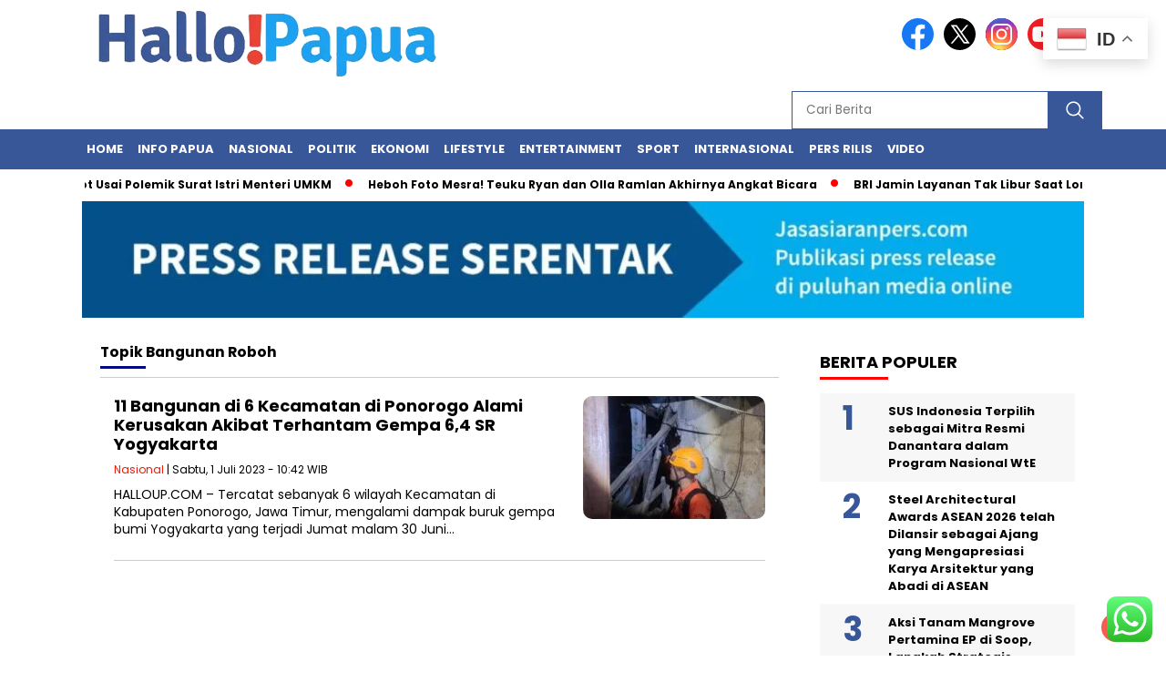

--- FILE ---
content_type: text/html; charset=utf-8
request_url: https://www.google.com/recaptcha/api2/aframe
body_size: 251
content:
<!DOCTYPE HTML><html><head><meta http-equiv="content-type" content="text/html; charset=UTF-8"></head><body><script nonce="OCn88G6ImjWMNSb-7Hr5pg">/** Anti-fraud and anti-abuse applications only. See google.com/recaptcha */ try{var clients={'sodar':'https://pagead2.googlesyndication.com/pagead/sodar?'};window.addEventListener("message",function(a){try{if(a.source===window.parent){var b=JSON.parse(a.data);var c=clients[b['id']];if(c){var d=document.createElement('img');d.src=c+b['params']+'&rc='+(localStorage.getItem("rc::a")?sessionStorage.getItem("rc::b"):"");window.document.body.appendChild(d);sessionStorage.setItem("rc::e",parseInt(sessionStorage.getItem("rc::e")||0)+1);localStorage.setItem("rc::h",'1769363313837');}}}catch(b){}});window.parent.postMessage("_grecaptcha_ready", "*");}catch(b){}</script></body></html>